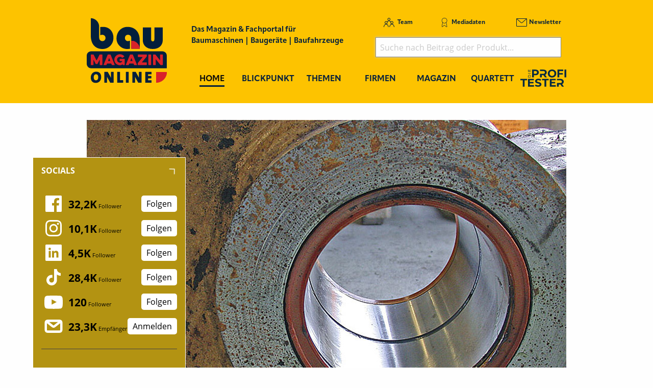

--- FILE ---
content_type: text/html; charset=utf-8
request_url: https://www.baumagazin-online.de/d/praktisch-neuwertig-dank-automatischer-schmierung/
body_size: 16976
content:
<!DOCTYPE html>
<html lang="de-DE">
<head>
    <meta charset="utf-8">

<!-- 
	This website is powered by TYPO3 - inspiring people to share!
	TYPO3 is a free open source Content Management Framework initially created by Kasper Skaarhoj and licensed under GNU/GPL.
	TYPO3 is copyright 1998-2026 of Kasper Skaarhoj. Extensions are copyright of their respective owners.
	Information and contribution at https://typo3.org/
-->

<link rel="icon" href="/_assets/f5bed7a76061c9f1270292ffa4dcd8b8/img/favicons/favicon-32x32.png" type="image/png">
<title>Praktisch neuwertig dank automatischer Schmierung</title>
<meta name="generator" content="TYPO3 CMS">
<meta property="og:title" content="Praktisch neuwertig dank automatischer Schmierung">
<meta property="og:type" content="article">
<meta property="og:url" content="https://www.baumagazin-online.de/d/praktisch-neuwertig-dank-automatischer-schmierung/">
<meta property="og:site_name" content="Baumagazin-online.de - Das Magazin &amp; Fachportal für Baumaschinen, Baugeräte, Baufahrzeuge">
<meta property="og:image" content="https://www.baumagazin-online.de/fileadmin/news-import/groeneveld_12_13_02.jpg">
<meta property="og:image:width" content="800">
<meta property="og:image:height" content="600">
<meta name="twitter:card" content="summary">


<link rel="stylesheet" href="/typo3temp/assets/compressed/merged-88881238da81118338b85326ba6ef173.css?1768367636" media="all">







<meta name="viewport" content="width=device-width, minimum-scale=0.5, maximum-scale=1.0, user-scalable=no" />
<meta name="apple-mobile-web-app-capable" content="yes" />
<script data-cmp-ab="1">
    window.cmp_block_inline = false;
    
</script>
<script type="text/javascript" data-cmp-ab="1" src="https://cdn.consentmanager.net/delivery/autoblocking/c0068c5919e6.js" data-cmp-host="d.delivery.consentmanager.net" data-cmp-cdn="cdn.consentmanager.net" data-cmp-codesrc="1"></script>

<link rel="apple-touch-icon" sizes="180x180" href="/_assets/f5bed7a76061c9f1270292ffa4dcd8b8/img/favicons/apple-touch-icon.png">
<link rel="icon" type="image/png" sizes="32x32" href="/_assets/f5bed7a76061c9f1270292ffa4dcd8b8/img/favicons/favicon-32x32.png">
<link rel="icon" type="image/png" sizes="16x16" href="/_assets/f5bed7a76061c9f1270292ffa4dcd8b8/img/favicons/favicon-16x16.png">
<link rel="manifest" href="/_assets/f5bed7a76061c9f1270292ffa4dcd8b8/img/favicons/site.webmanifest">
<link rel="mask-icon" href="/_assets/f5bed7a76061c9f1270292ffa4dcd8b8/img/favicons/safari-pinned-tab.svg" color="#5bbad5">
<meta name="msapplication-TileColor" content="#da532c">
<meta name="theme-color" content="#ffffff">


    

            <a id="c5589"></a>
            
            
            
                



            
            
            

    <!-- Google Tag Manager -->
<script>(function(w,d,s,l,i){w[l]=w[l]||[];w[l].push({'gtm.start':
new Date().getTime(),event:'gtm.js'});var f=d.getElementsByTagName(s)[0],
j=d.createElement(s),dl=l!='dataLayer'?'&l='+l:'';j.async=true;j.src=
'https://www.googletagmanager.com/gtm.js?id='+i+dl;f.parentNode.insertBefore(j,f);
})(window,document,'script','dataLayer','GTM-5P54VMF');</script>
<!-- End Google Tag Manager -->


            
                



            
            
                



            
            

        


    

            <a id="c5087"></a>
            
            
            
                



            
            
            

    <!-- begin preload of IOM web manager -->
<link rel='preload' href='//data-ef2df4302f.baumagazin-online.de/iomm/latest/manager/base/es6/bundle.js' as='script' id='IOMmBundle'>
<link rel='preload' href='//data-ef2df4302f.baumagazin-online.de/iomm/latest/bootstrap/loader.js' as='script'>
<!-- end preload of IOM web manager -->
<!-- begin loading of IOMm bootstrap code -->
<script type='text/javascript' src="//data-ef2df4302f.baumagazin-online.de/iomm/latest/bootstrap/loader.js" data-cmp-ab="2"></script>
<!-- end loading of IOMm bootstrap code -->


            
                



            
            
                



            
            

        


    

            <a id="c5283"></a>
            
            
            
                



            
            
            

    <script type="text/javascript">
(function(i,s,o,g,r,a,m){i['GoogleAnalyticsObject']=r;i[r]=i[r]||function(){
            (i[r].q=i[r].q||[]).push(arguments)},i[r].l=1*new Date();a=s.createElement(o),
            m=s.getElementsByTagName(o)[0];a.async=1;a.src=g;m.parentNode.insertBefore(a,m)
        })(window,document,'script','//www.google-analytics.com/analytics.js','ga');

ga('create', 'UA-33240891-1', 'auto');
ga('set', 'dimension1', 'ANTISPAM');
ga('set', 'anonymizeIp', true);
ga('send', 'pageview');
</script>


            
                



            
            
                



            
            

        


    

            <a id="c7928"></a>
            
            
            
                



            
            
            

    <script async id="ebx" src="//applets.ebxcdn.com/ebx.js"></script>


            
                



            
            
                



            
            

        


<link rel="canonical" href="https://www.baumagazin-online.de/d/praktisch-neuwertig-dank-automatischer-schmierung/">

</head>
<body>
<!-- Google Tag Manager (noscript) -->
<noscript><iframe src="https://www.googletagmanager.com/ns.html?id=GTM-5P54VMF" height="0" width="0" style="display:none;visibility:hidden"></iframe></noscript>
<!-- End Google Tag Manager (noscript) -->
<div class="off-canvas-wrapper">
    <div class="off-canvas-content" data-off-canvas-content>
        <header class="mobileheader hide-for-large">
    <ul class="simple menu align-center">
        <li><a class="search" href="/suche/">Suche</a></li>
        <li><a class="events" href="/themen/news/messen-und-veranstaltungen/">Messen</a></li>
        <li><a class="newsletter" href="/newsletter-anmeldung-aktuell-informiert/">Newsletter</a></li>
    </ul>
</header>
<header class="page-header page341">
    <div class="fixed-header">
        <div class="grid-container shape">
            <div class="grid-x">
                <div class="cell shrink large-auto">
                    <a class="logo" href="/">
                        <img src="/_assets/f5bed7a76061c9f1270292ffa4dcd8b8/img/baumagazin-online_logo.svg" width="157" height="128" alt="">
                    </a>
                </div>
                <div class="cell auto large-9">
                    <div class="navwrap">
                        <div class="grid-container">
                            <div class="grid-x">
                                <div class="cell large-5">
                                    <div class="slogan">
                                        Das Magazin &amp; Fachportal f&uuml;r <br>
                                        Baumaschinen | Bauger&auml;te | Baufahrzeuge
                                    </div>
                                </div>
                                <div class="cell large-7 show-for-large">
                                    <div class="meta-search">
                                        


    <nav class="meta">
        <ul class="menu">
            
                <li class="menu-item-311 ">
                    

<a href="/team/" title="Team"><span>Team</span></a>


                </li>
            
                <li class="menu-item-312 ">
                    

<a href="/mediadaten/" title="Mediadaten"><span>Mediadaten</span></a>


                </li>
            
                <li class="menu-item-406 ">
                    

<a href="/newsletter-anmeldung-aktuell-informiert/" title="Newsletter"><span>Newsletter</span></a>


                </li>
            
        </ul>
    </nav>



                                        <div class="header-search-suggest align-right">
                                            <div class="grid-container full">
                                                <div class="grid-x">
                                                    <div class="cell">
                                                        <div class="closeform">&times;</div>
                                                        <form method="get" id="tx-solr-search-form-pi-results-top" action="/suche/" data-suggest="/suche?type=7384" data-suggest-header="Top Treffer" accept-charset="utf-8">
                                                            <input type="hidden" name="L" value="0">
                                                            <input type="hidden" name="id" value="375">

                                                            <input type="text" name="tx_solr[q]" value="" class="tx-solr-q js-solr-q tx-solr-suggest tx-solr-suggest-focus form-control" placeholder="Suche nach Beitrag oder Produkt..." autocomplete="off">
                                                        </form>
                                                    </div>
                                                </div>
                                            </div>
                                        </div>
                                    </div>
                                </div>
                            </div>
                        </div>
                        


    <div class="grid-container hide-for-small-only hide-for-medium-only">
        <div class="grid-x">
            <div class="cell large-12">
                <nav class="main">
                    <ul class="menu expanded menu-header">
                        
                            
                            
                            
                                
                            
                            
                            <li class="menu-item menu-item-586 active " data-activate="586">
                                

<a href="/" title="Home"><span>Home</span></a>


                            </li>
                        
                            
                            
                            
                            
                                
                            
                            <li class="menu-item menu-item-415  has-children" data-activate="415">
                                

<a href="/blickpunkt/" title="Blickpunkt"><span>Blickpunkt</span></a>


                            </li>
                        
                            
                            
                            
                            
                                
                            
                            <li class="menu-item menu-item-305  has-children" data-activate="305">
                                

<a href="/themen/" title="Themen"><span>Themen</span></a>


                            </li>
                        
                            
                            
                            
                            
                                
                            
                            <li class="menu-item menu-item-307  has-children" data-activate="307">
                                

<a href="/firmen/hersteller-haendler-vermieter/" title="Firmen"><span>Firmen</span></a>


                            </li>
                        
                            
                            
                            
                            
                                
                            
                            <li class="menu-item menu-item-308  has-children" data-activate="308">
                                

<a href="/magazin/" title="Magazin"><span>Magazin</span></a>


                            </li>
                        
                            
                            
                            
                            
                            <li class="menu-item menu-item-595  " data-activate="595">
                                

<a href="/construction-heroes/" title="Quartett"><span>Quartett</span></a>


                            </li>
                        
                            
                            
                            
                            
                            <li class="menu-item menu-item-641  " data-activate="641">
                                

<a href="https://www.dieprofitester.de/" title="PROFI TESTER"><span>PROFI TESTER</span></a>


                            </li>
                        
                        <li class="contact-icons">
                        </li>
                        <li class="more-icons">
                            <a href="#top" class="search-icon"><span>Suche</span></a>
                        </li>
                    </ul>
                </nav>
            </div>
        </div>
    </div>
    <nav class="megasub">
        
            
        
            
                
    
    
        
        
        
    
    
    
    
    
    
    

    
        <div class="submenu submenu415">
            <div class="grid-container">
                <div class="grid-x grid-margin-x">
                    <div class="cell medium-4">
                        <ul class="vertical menu">
                            
                                
                                

                                
                                    
                                
                                
                                
                                <li class="sub-menu-item sub-menu-item-338 " data-url="/blickpunkt/megamenue-news-blickpunkt/?tx_news_pi1%5BoverwriteDemand%5D%5Bcategories%5D=17&amp;type=194194194&amp;cHash=f4926039f72d46c97ac19b3850f54b3a" data-uid="338">
                                    

<a href="/themen/news/allgemein-aktuelles/" title="Allgemein - Aktuelles"><span>Allgemein - Aktuelles</span></a>


                                    
                                </li>
                            
                                
                                

                                
                                    
                                
                                
                                
                                <li class="sub-menu-item sub-menu-item-449 " data-url="/blickpunkt/megamenue-news-blickpunkt/?tx_news_pi1%5BoverwriteDemand%5D%5Bcategories%5D=12&amp;type=194194194&amp;cHash=020e93eb97847b553f079b164c8e80c7" data-uid="449">
                                    

<a href="/themen/news/namen-und-neuigkeiten/" title="Namen und Neuigkeiten"><span>Namen und Neuigkeiten</span></a>


                                    
                                </li>
                            
                                
                                

                                
                                    
                                
                                
                                
                                <li class="sub-menu-item sub-menu-item-354 " data-url="/blickpunkt/megamenue-news-blickpunkt/?tx_news_pi1%5BoverwriteDemand%5D%5Bcategories%5D=2&amp;type=194194194&amp;cHash=8ad2c9b77f9f2302cd8e55b0883fb113" data-uid="354">
                                    

<a href="/themen/news/top-news/" title="Top-News"><span>Top-News</span></a>


                                    
                                </li>
                            
                                
                                

                                
                                    
                                
                                
                                
                                <li class="sub-menu-item sub-menu-item-414 " data-url="/blickpunkt/megamenue-news-blickpunkt/?tx_news_pi1%5BoverwriteDemand%5D%5Bcategories%5D=15&amp;type=194194194&amp;cHash=102377f0bd0e019e5c37a9361b2b04a7" data-uid="414">
                                    

<a href="/themen/news/blickpunkt/" title="Blickpunkt"><span>Blickpunkt</span></a>


                                    
                                </li>
                            
                                
                                

                                
                                    
                                
                                
                                
                                <li class="sub-menu-item sub-menu-item-340 " data-url="/blickpunkt/megamenue-news-blickpunkt/?tx_news_pi1%5BoverwriteDemand%5D%5Bcategories%5D=16&amp;type=194194194&amp;cHash=741e00e6c459e177a212fcc5a8e5938e" data-uid="340">
                                    

<a href="/themen/news/messen-seminare-termine/" title="Messen, Seminare, Termine"><span>Messen, Seminare, Termine</span></a>


                                    
                                </li>
                            
                        </ul>
                        <div class="grid-container">
                            <div class="grid-x">
                                <div class="cell medium-6">
                                    <div class="overview">
                                        <a href="/blickpunkt/" title="Blickpunkt"><span>zur &Uuml;bersicht</span></a>
                                    </div>
                                </div>
                                <div class="cell medium-6">
                                    <div class="navicon"></div>
                                </div>
                            </div>
                        </div>
                        
                    </div>
                    <div class="cell auto">
                        <div class="newsholder loader" data-url="/blickpunkt/megamenue-news-blickpunkt?type=194194194">
                        </div>
                    </div>
                </div>
            </div>
        </div>
    
    

            
        
            
                
    
    
    
    
        
        
        
    
    
    
    
    

    
        <div class="submenu submenu305">
            <div class="grid-container">
                <div class="grid-x grid-margin-x">
                    <div class="cell medium-7">
                        <ul class="vertical menu">
                            
                                
                                

                                
                                
                                
                                <li class="sub-menu-item sub-menu-item-625 " data-url="" data-uid="625">
                                    

<a href="/big-picture/" title="Big Picture"><span>Big Picture</span></a>


                                    
                                </li>
                            
                                
                                

                                
                                
                                
                                <li class="sub-menu-item sub-menu-item-617 " data-url="" data-uid="617">
                                    

<a href="/start-up-zone/" title="Start-Up-Zone"><span>Start-Up-Zone</span></a>


                                    
                                </li>
                            
                                
                                

                                
                                
                                
                                <li class="sub-menu-item sub-menu-item-631 " data-url="" data-uid="631">
                                    

<a href="/themen/klartext/" title="Klartext"><span>Klartext</span></a>


                                    
                                </li>
                            
                                
                                

                                
                                    
                                
                                
                                
                                <li class="sub-menu-item sub-menu-item-321 " data-url="/blickpunkt/megamenue-news-blickpunkt-1/?tx_news_pi1%5BoverwriteDemand%5D%5Bcategories%5D=9&amp;type=194194194&amp;cHash=4b1e90710e8baab2911f25a80cc1cb1e" data-uid="321">
                                    

<a href="/themen/themen/titelstory/" title="Titelstory"><span>Titelstory</span></a>


                                    
                                </li>
                            
                                
                                

                                
                                    
                                
                                
                                
                                <li class="sub-menu-item sub-menu-item-612 " data-url="/blickpunkt/megamenue-news-blickpunkt-1/?tx_news_pi1%5BoverwriteDemand%5D%5Bcategories%5D=41&amp;type=194194194&amp;cHash=d7f143fd84f3d7130b064545d9466b62" data-uid="612">
                                    

<a href="/themen/testimonial/" title="Testimonial"><span>Testimonial</span></a>


                                    
                                </li>
                            
                                
                                

                                
                                    
                                
                                
                                
                                <li class="sub-menu-item sub-menu-item-461 " data-url="/blickpunkt/megamenue-news-blickpunkt-1/?tx_news_pi1%5BoverwriteDemand%5D%5Bcategories%5D=21&amp;type=194194194&amp;cHash=95d42caef71bdeb7322ba9ebd5a8dcbc" data-uid="461">
                                    

<a href="/themen/themen/erdbewegung/" title="Erdbewegung"><span>Erdbewegung</span></a>


                                    
                                </li>
                            
                                
                                

                                
                                
                                
                                <li class="sub-menu-item sub-menu-item-594 " data-url="" data-uid="594">
                                    

<a href="/themen/jubilaeumsausgabe/" title="Jubil&auml;umsausgabe"><span>Jubil&auml;umsausgabe</span></a>


                                    
                                </li>
                            
                                
                                

                                
                                    
                                
                                
                                
                                <li class="sub-menu-item sub-menu-item-462 " data-url="/blickpunkt/megamenue-news-blickpunkt-1/?tx_news_pi1%5BoverwriteDemand%5D%5Bcategories%5D=22&amp;type=194194194&amp;cHash=21c3c77ce36af0fe3705549a875545aa" data-uid="462">
                                    

<a href="/themen/themen/unternehmensfuehrung/" title="Unternehmensf&uuml;hrung"><span>Unternehmensf&uuml;hrung</span></a>


                                    
                                </li>
                            
                                
                                

                                
                                    
                                
                                
                                
                                <li class="sub-menu-item sub-menu-item-320 " data-url="/blickpunkt/megamenue-news-blickpunkt-1/?tx_news_pi1%5BoverwriteDemand%5D%5Bcategories%5D=8&amp;type=194194194&amp;cHash=5a4f5cbe098d33ba2d9e7b4f9bd8fcdf" data-uid="320">
                                    

<a href="/themen/themen/bau-und-nutzfahrzeuge/" title="Bau- und Nutzfahrzeuge"><span>Bau- und Nutzfahrzeuge</span></a>


                                    
                                </li>
                            
                                
                                

                                
                                    
                                
                                
                                
                                <li class="sub-menu-item sub-menu-item-489 " data-url="/blickpunkt/megamenue-news-blickpunkt-1/?tx_news_pi1%5BoverwriteDemand%5D%5Bcategories%5D=29&amp;type=194194194&amp;cHash=8fd1551e897188570f94f4144e5d9183" data-uid="489">
                                    

<a href="/themen/themen/hub-hebetechnik-/-krane/" title="Hub-Hebetechnik / Krane"><span>Hub-Hebetechnik / Krane</span></a>


                                    
                                </li>
                            
                                
                                

                                
                                    
                                
                                
                                
                                <li class="sub-menu-item sub-menu-item-508 " data-url="/blickpunkt/megamenue-news-blickpunkt-1/?tx_news_pi1%5BoverwriteDemand%5D%5Bcategories%5D=33&amp;type=194194194&amp;cHash=b6fdb7d7ef851305896c3893fd3f12e7" data-uid="508">
                                    

<a href="/themen/themen/raumsysteme/container/" title="Raumsysteme / Container"><span>Raumsysteme / Container</span></a>


                                    
                                </li>
                            
                                
                                

                                
                                    
                                
                                
                                
                                <li class="sub-menu-item sub-menu-item-501 " data-url="/blickpunkt/megamenue-news-blickpunkt-1/?tx_news_pi1%5BoverwriteDemand%5D%5Bcategories%5D=30&amp;type=194194194&amp;cHash=37a0aeac330cf444a27b7022f631fcae" data-uid="501">
                                    

<a href="/themen/themen/spezialtiefbau-/-tunnelbau/" title="Spezialtiefbau / Tunnelbau"><span>Spezialtiefbau / Tunnelbau</span></a>


                                    
                                </li>
                            
                                
                                

                                
                                    
                                
                                
                                
                                <li class="sub-menu-item sub-menu-item-314 " data-url="/blickpunkt/megamenue-news-blickpunkt-1/?tx_news_pi1%5BoverwriteDemand%5D%5Bcategories%5D=19&amp;type=194194194&amp;cHash=2b187dd269fc2f98db479bee94139690" data-uid="314">
                                    

<a href="/themen/themen/verkehrswegebau-/-tiefbau/" title="Verkehrswegebau / Tiefbau"><span>Verkehrswegebau / Tiefbau</span></a>


                                    
                                </li>
                            
                                
                                

                                
                                    
                                
                                
                                
                                <li class="sub-menu-item sub-menu-item-319 " data-url="/blickpunkt/megamenue-news-blickpunkt-1/?tx_news_pi1%5BoverwriteDemand%5D%5Bcategories%5D=6&amp;type=194194194&amp;cHash=57e2f7db2cdc2cc017465a3286fc75e2" data-uid="319">
                                    

<a href="/themen/themen/galabau-/-kommunaltechnik/" title="GaLaBau / Kommunaltechnik"><span>GaLaBau / Kommunaltechnik</span></a>


                                    
                                </li>
                            
                                
                                

                                
                                    
                                
                                
                                
                                <li class="sub-menu-item sub-menu-item-316 " data-url="/blickpunkt/megamenue-news-blickpunkt-1/?tx_news_pi1%5BoverwriteDemand%5D%5Bcategories%5D=4&amp;type=194194194&amp;cHash=04fbd1d143247dc9fea6b33684d3110f" data-uid="316">
                                    

<a href="/themen/themen/hochbau-schalung-/-gerueste-/-beton/" title="Hochbau (Schalung / Ger&uuml;ste / Beton)"><span>Hochbau (Schalung / Ger&uuml;ste / Beton)</span></a>


                                    
                                </li>
                            
                                
                                

                                
                                    
                                
                                
                                
                                <li class="sub-menu-item sub-menu-item-503 " data-url="/blickpunkt/megamenue-news-blickpunkt-1/?tx_news_pi1%5BoverwriteDemand%5D%5Bcategories%5D=32&amp;type=194194194&amp;cHash=2b75c9473bdba3a3ff7a6c80d138f2e5" data-uid="503">
                                    

<a href="/themen/themen/betonbearbeitung-/-sanierung/" title="Betonbearbeitung / Sanierung"><span>Betonbearbeitung / Sanierung</span></a>


                                    
                                </li>
                            
                                
                                

                                
                                    
                                
                                
                                
                                <li class="sub-menu-item sub-menu-item-552 " data-url="/blickpunkt/megamenue-news-blickpunkt-1/?tx_news_pi1%5BoverwriteDemand%5D%5Bcategories%5D=35&amp;type=194194194&amp;cHash=dedc9bd58d06a71a43b25c0c010facc0" data-uid="552">
                                    

<a href="/themen/themen/kanal-rohrleitungs-bau-/-sanierung/" title="Kanal-, Rohrleitungs- bau / Sanierung"><span>Kanal-, Rohrleitungs- bau / Sanierung</span></a>


                                    
                                </li>
                            
                                
                                

                                
                                    
                                
                                
                                
                                <li class="sub-menu-item sub-menu-item-317 " data-url="/blickpunkt/megamenue-news-blickpunkt-1/?tx_news_pi1%5BoverwriteDemand%5D%5Bcategories%5D=5&amp;type=194194194&amp;cHash=015363da9c4192fa43cbf380d98409bc" data-uid="317">
                                    

<a href="/themen/themen/gewinnung-/-aufbereitung-/-brechen-/-sieben/" title="Gewinnung / Aufbereitung / Brechen / Sieben"><span>Gewinnung / Aufbereitung / Brechen / Sieben</span></a>


                                    
                                </li>
                            
                                
                                

                                
                                    
                                
                                
                                
                                <li class="sub-menu-item sub-menu-item-542 " data-url="/blickpunkt/megamenue-news-blickpunkt-1/?tx_news_pi1%5BoverwriteDemand%5D%5Bcategories%5D=34&amp;type=194194194&amp;cHash=d391ac3ca195dd8e27f03ec60e67a58e" data-uid="542">
                                    

<a href="/themen/themen/rueckblick-2021-ausblick-2022/" title="R&Uuml;CKBLICK 2021 &ndash; AUSBLICK 2022"><span>R&Uuml;CKBLICK 2021 &ndash; AUSBLICK 2022</span></a>


                                    
                                </li>
                            
                                
                                

                                
                                    
                                
                                
                                
                                <li class="sub-menu-item sub-menu-item-463 " data-url="/blickpunkt/megamenue-news-blickpunkt-1/?tx_news_pi1%5BoverwriteDemand%5D%5Bcategories%5D=23&amp;type=194194194&amp;cHash=aae25d05a849396603c9fe8bd84bcdcc" data-uid="463">
                                    

<a href="/themen/themen/arbeitssicherheit-/-baustelleneinrichtung/" title="Arbeitssicherheit / Baustelleneinrichtung"><span>Arbeitssicherheit / Baustelleneinrichtung</span></a>


                                    
                                </li>
                            
                                
                                

                                
                                    
                                
                                
                                
                                <li class="sub-menu-item sub-menu-item-390 " data-url="/blickpunkt/megamenue-news-blickpunkt-1/?tx_news_pi1%5BoverwriteDemand%5D%5Bcategories%5D=7&amp;type=194194194&amp;cHash=f14139ca3ccc418893f5879dd463d8ce" data-uid="390">
                                    

<a href="/themen/themen/oem-/-maschinen-fahrzeug-und-antriebstechnik-/-wartung-/-pflege-/-instandhaltung/" title="OEM / Maschinen-, Fahrzeug- und Antriebstechnik / Wartung / Pflege / Instandhaltung"><span>OEM / Maschinen-, Fahrzeug- und Antriebstechnik / Wartung / Pflege / Instandhaltung</span></a>


                                    
                                </li>
                            
                                
                                

                                
                                    
                                
                                
                                
                                <li class="sub-menu-item sub-menu-item-502 " data-url="/blickpunkt/megamenue-news-blickpunkt-1/?tx_news_pi1%5BoverwriteDemand%5D%5Bcategories%5D=31&amp;type=194194194&amp;cHash=b6986d72330815431d8cf86976fa2f34" data-uid="502">
                                    

<a href="/themen/themen/abbruchtechnik-/-rueckbau-/-recycling/" title="Abbruchtechnik / R&uuml;ckbau / Recycling"><span>Abbruchtechnik / R&uuml;ckbau / Recycling</span></a>


                                    
                                </li>
                            
                        </ul>
                        <div class="grid-container">
                            <div class="grid-x">
                                <div class="cell medium-6">
                                    <div class="overview">
                                        <a href="/themen/" title="Themen"><span>zur &Uuml;bersicht</span></a>
                                    </div>
                                </div>
                                <div class="cell medium-6">
                                    <div class="navicon"></div>
                                </div>
                            </div>
                        </div>
                        
                    </div>
                    <div class="cell auto">
                        <div class="newsholder loader" data-url="/blickpunkt/megamenue-news-blickpunkt-1?type=194194194">
                        </div>
                    </div>
                </div>
            </div>
        </div>
    
    

            
        
            
                
    
    
    
    
    
    
        
        
    
    
    

    
    
        <div class="submenu submenu307">
            <div class="grid-container">
                <div class="grid-x grid-margin-x">
                    <div class="cell medium-12">
                        <ul class="menu">
                            
                                
                                
                                
                                <li class="sub-menu-item sub-menu-item-325 ">
                                    

<a href="/firmen/hersteller-haendler-vermieter/" title="Hersteller, H&auml;ndler, Vermieter"><span>Hersteller, H&auml;ndler, Vermieter</span></a>


                                </li>
                            
                                
                                
                                
                                <li class="sub-menu-item sub-menu-item-323 ">
                                    

<a href="/firmen/messen-seminare-kongresse/" title="Messen, Seminare, Kongresse"><span>Messen, Seminare, Kongresse</span></a>


                                </li>
                            
                                
                                
                                
                                <li class="sub-menu-item sub-menu-item-327 ">
                                    

<a href="/firmen/verbaende/" title="Verb&auml;nde"><span>Verb&auml;nde</span></a>


                                </li>
                            
                                
                                
                                
                                <li class="sub-menu-item sub-menu-item-633 ">
                                    

<a href="/firmen/startup/" title="Startup"><span>Startup</span></a>


                                </li>
                            
                        </ul>
                    </div>
                </div>
            </div>
        </div>
    

            
        
            
                
    
    
    
    
    
    
    
    
        
        
    

    
    
        <div class="submenu submenu308">
            <div class="grid-container">
                <div class="grid-x grid-margin-x">
                    <div class="cell medium-12">
                        <ul class="menu">
                            
                                
                                
                                
                                <li class="sub-menu-item sub-menu-item-644 ">
                                    

<a href="/magazin/" title="Jahr 2026"><span>Jahr 2026</span></a>


                                </li>
                            
                                
                                
                                
                                <li class="sub-menu-item sub-menu-item-643 ">
                                    

<a href="/magazin/jahr-2025/" title="Jahr 2025"><span>Jahr 2025</span></a>


                                </li>
                            
                                
                                
                                
                                <li class="sub-menu-item sub-menu-item-635 ">
                                    

<a href="/magazin/jahr-2024/" title="Jahr 2024"><span>Jahr 2024</span></a>


                                </li>
                            
                                
                                
                                
                                <li class="sub-menu-item sub-menu-item-620 ">
                                    

<a href="/magazin/jahr-2023/" title="Jahr 2023"><span>Jahr 2023</span></a>


                                </li>
                            
                                
                                
                                
                                <li class="sub-menu-item sub-menu-item-591 ">
                                    

<a href="/magazin/jahr-2022/" title="Jahr 2022"><span>Jahr 2022</span></a>


                                </li>
                            
                                
                                
                                
                                <li class="sub-menu-item sub-menu-item-545 ">
                                    

<a href="/magazin/jahr-2021/" title="Jahr 2021"><span>Jahr 2021</span></a>


                                </li>
                            
                                
                                
                                
                                <li class="sub-menu-item sub-menu-item-519 ">
                                    

<a href="/magazin/jahr-2020/" title="Jahr 2020"><span>Jahr 2020</span></a>


                                </li>
                            
                                
                                
                                
                                <li class="sub-menu-item sub-menu-item-494 ">
                                    

<a href="/magazin/jahr-2019/" title="Jahr 2019"><span>Jahr 2019</span></a>


                                </li>
                            
                                
                                
                                
                                <li class="sub-menu-item sub-menu-item-488 ">
                                    

<a href="/magazin/jahr-2018/" title="Jahr 2018"><span>Jahr 2018</span></a>


                                </li>
                            
                                
                                
                                
                                <li class="sub-menu-item sub-menu-item-467 ">
                                    

<a href="/magazin/jahr-2017/" title="Jahr 2017"><span>Jahr 2017</span></a>


                                </li>
                            
                                
                                
                                
                                <li class="sub-menu-item sub-menu-item-587 ">
                                    

<a href="/magazin/sonderveroeffentlichungen/" title="Sonderver&ouml;ffentlichungen"><span>Sonderver&ouml;ffentlichungen</span></a>


                                </li>
                            
                                
                                
                                
                                <li class="sub-menu-item sub-menu-item-450 ">
                                    

<a href="/magazin/abo/" title="Abo"><span>Abo</span></a>


                                </li>
                            
                                
                                
                                
                                <li class="sub-menu-item sub-menu-item-452 ">
                                    

<a href="/magazin/mini-abo/" title="Mini-Abo"><span>Mini-Abo</span></a>


                                </li>
                            
                        </ul>
                    </div>
                </div>
            </div>
        </div>
    

            
        
            
        
            
        
    </nav>





                    </div>
                </div>
                <div class="cell shrink hide-for-large">
                    <div class="hamburger" data-toggle="offCanvas">
                        <span>Navigation &ouml;ffnen</span>
                    </div>
                </div>
            </div>
        </div>
    </div>
</header>

        <div class="content page341  ">
            
            <!--TYPO3SEARCH_begin-->
            
    

            <div id="c10483" class="frame frame-default frame-type-html frame-layout-0">
                
                
                    



                
                
                

    <style>@media (max-width: 780px) {
.asm_wrapiframe {
  height: auto !important;
}
}</style>


                
                    



                
                
                    



                
            </div>

        


    

            <div id="c4356" class="frame frame-default frame-type-html frame-layout-0">
                
                
                    



                
                
                

    <div class="asm skyscraper shadow">
<ins class="asm_async_creative" style=" width:160px; text-align:left; text-decoration:none;" data-asm-cdn="cdn.adspirit.de" data-asm-host="kanatmedia.adspirit.de" data-asm-params="pid=442"></ins>
<ins class="asm_async_creative" style=" width:160px; text-align:left; text-decoration:none;" data-asm-cdn="cdn.adspirit.de" data-asm-host="kanatmedia.adspirit.de" data-asm-params="pid=443"></ins>
<ins class="asm_async_creative" style=" width:160px; text-align:left; text-decoration:none;" data-asm-cdn="cdn.adspirit.de" data-asm-host="kanatmedia.adspirit.de" data-asm-params="pid=444"></ins>
<ins class="asm_async_creative" style=" width:160px; text-align:left; text-decoration:none;" data-asm-cdn="cdn.adspirit.de" data-asm-host="kanatmedia.adspirit.de" data-asm-params="pid=445"></ins>
<ins class="asm_async_creative" style=" width:160px; text-align:left; text-decoration:none;" data-asm-cdn="cdn.adspirit.de" data-asm-host="kanatmedia.adspirit.de" data-asm-params="pid=446"></ins>
<ins class="asm_async_creative" style=" width:160px; text-align:left; text-decoration:none;" data-asm-cdn="cdn.adspirit.de" data-asm-host="kanatmedia.adspirit.de" data-asm-params="pid=447"></ins>
<ins class="asm_async_creative" style=" width:160px; text-align:left; text-decoration:none;" data-asm-cdn="cdn.adspirit.de" data-asm-host="kanatmedia.adspirit.de" data-asm-params="pid=448"></ins>
<ins class="asm_async_creative" style=" width:160px; text-align:left; text-decoration:none;" data-asm-cdn="cdn.adspirit.de" data-asm-host="kanatmedia.adspirit.de" data-asm-params="pid=449"></ins>
</div>



                
                    



                
                
                    



                
            </div>

        


    

            <div id="c2938" class="frame frame-default frame-type-news_newsdetail frame-layout-0">
                
                
                    



                
                
                    



                
                

    
    



<div class="news news-single">
	<div class="article" itemscope="itemscope" itemtype="http://schema.org/Article">
		
	
            <div class="grid-container full">
                <div class="grid-x grid-margin-x">
                    <div class="cell">
                        


	<!-- media files -->
	<div class="news-img-wrap">
        <div class="mg p gallery">
            
                
                    
                            <div class="hero-img">
                                <a href="/fileadmin/news-import/groeneveld_12_13_02.jpg" title="" class="lightbox">
                                    <img src="/fileadmin/_processed_/c/1/csm_groeneveld_12_13_02_e811eae4e4.jpg" width="940" height="705" alt="">
                                    <div class="imagecounter">
                                        <span class="text">Bilder</span>
                                        <span class="count">2</span>
                                    </div>
                                </a>
                            </div>
                        
                
                
                
                
    		
                
                    
                            <a href="/fileadmin/news-import/groeneveld_12_13_01.jpg" title="" class="hiddenlink lightbox">
                                1 
                            </a>
                        
                
                
                
                
    		
            
        </div>
	</div>


                        <div class="catandshare grid-container full">
                            <div class="grid-x">
                                <div class="cell small-8 medium-9">
                                    
                                        <div class="categories">
                                            
                                                <span>
                                                
                                                    OEM / Maschinen-, Fahrzeug- und Antriebstechnik / Wartung / Pflege / Instandhaltung
                                                
                                                </span>
                                            
                                        </div>
                                    
                                </div>
                                <div class="cell small-4 medium-3 text-right">
                                    

<div class="news-social detail top">
    <a href="http://www.facebook.com/sharer.php?u=https%3A%2F%2Fwww.baumagazin-online.de%2Fd%2Fpraktisch-neuwertig-dank-automatischer-schmierung%2F" class="fb" target="_blank">
        <span>Auf Facebook teilen</span>
    </a>
    <a href="https://www.linkedin.com/shareArticle?mini=true&url=https%3A%2F%2Fwww.baumagazin-online.de%2Fd%2Fpraktisch-neuwertig-dank-automatischer-schmierung%2F&title=" class="linkedin" target="_blank">
        <span>Auf LinkedIn teilen</span>
    </a>
    <a href="https://twitter.com/intent/tweet?text=%20-%20https%3A%2F%2Fwww.baumagazin-online.de%2Fd%2Fpraktisch-neuwertig-dank-automatischer-schmierung%2F" class="tw" target="_blank">
        <span>Auf Twitter teilen</span>
    </a>
    <a href="javascript:window.print()" class="print">
        <span>drucken</span>
    </a>
</div>
                                </div>
                            </div>
                        </div>
                        
                        <div class="header">
                            <h1 itemprop="headline">
                                
                                Praktisch neuwertig dank automatischer Schmierung
                                <span class="news-list-date">
                                    <time itemprop="datePublished" datetime="2013-12-21">
                                        21. Dezember 2013
                                    </time>
                                </span>
                            </h1>
                        </div>
                        
                        <div class="readingtimeAndImagesource">
                            
                            
                            Lesedauer: <span class="readingtime"></span> min
                            
                        </div>
                        
                        <div class="news-body" itemprop="articleBody">
                            <p>Selbst die beste Maschine ist nichts wert ohne eine gute <a href="/themen/themen/oem-/-maschinen-fahrzeug-und-antriebstechnik-/-wartung-/-pflege-/-instandhaltung/" title="Wartung" class="dpnglossary link">Wartung</a> und schon gar nicht ohne eine gute Schmierung&laquo;, betont Henk v.&#8200;d. Velde, Leiter des St&ouml;rungsdienstes und MTD des OBA Bulk Terminal Amsterdam. &raquo;Manuelle Schmierung ist &uuml;berhaupt keine Option. Wir setzen deshalb schon seit Jahren das automatische Schmierungssystem von Groeneveld ein. Und das mit Erfolg, wie die &Uuml;berholung eines Cat 990 durch den H&auml;ndler Pon Equipment k&uuml;rzlich wieder klar unter Beweis stellte. Nach 12&#8200;500 Betriebsstunden, das entspricht dreieinhalb Jahren intensiver Nutzung im 3-Schichten-Dienst, waren die mechanischen Teile des gro&szlig;en Radladers noch voll innerhalb der Werkstoleranzen. Sie konnten so wieder montiert werden.&laquo;<strong>0-Fett f&uuml;r schwere Eins&auml;tze</strong><br></p>
<p><br></p>
<p>Obwohl Erdbeweger in der Regel mit NLGI&#8200;2-Fett geschmiert werden, wird bei dem speziellen Einsatz bei OBA das hochwertige NLGI&#8200;0-Fett verwendet. Die Schmiereigenschaften eines solchen 0-Fetts seien sicher so gut wie die von 2-Fett, betont Theo Knijf, Manager Technical Support &amp; After Sales von Groeneveld, das 0-Fett durchsp&uuml;le das Lager aber besser. &raquo;Dadurch wird der Fettkragen an der Au&szlig;enseite des Lagers st&auml;ndig von innen aufgefrischt, wodurch der Kohlenstoff nicht in das Lager eindringen kann. Verunreinigungen wie Kohlenstoff sind Gift f&uuml;r die mechanischen Teile.&laquo;<br></p>
<p><br></p>
<p>Um die 19 Schmierpunkte des 77&#8200;t wiegenden Cat-Radladers effektiv zu schmieren, wurde ein automatisches Schmierungssystem von Groeneveld mit einer 50-kg-Fasspumpe &shy;eingebaut, was f&uuml;r eine Woche Betrieb im 3-Schicht-Dienst &shy;ausreicht.</p>
                            
                        </div>
                    </div>
                </div>
            </div>
            
            
            
            


           
            <div class="socialshare-bottom">
                <div class="grid-container">
                    <div class="grid-x grid-margin-x">
                        <div class="cell small-2">
                            <div class="news-single-backlink">
								
										<a href="javascript:window.history.back()">zur &Uuml;bersicht</a>
									
							</div>
                        </div>
                        <div class="cell small-8 text-center">
                            

<div class="news-social detail bottom">
    <a href="http://www.facebook.com/sharer.php?u=https%3A%2F%2Fwww.baumagazin-online.de%2Fd%2Fpraktisch-neuwertig-dank-automatischer-schmierung%2F" class="fb" target="_blank">
        <span>Auf Facebook teilen</span>
    </a>
    <a href="https://www.linkedin.com/shareArticle?mini=true&url=https%3A%2F%2Fwww.baumagazin-online.de%2Fd%2Fpraktisch-neuwertig-dank-automatischer-schmierung%2F&title=" class="linkedin" target="_blank">
        <span>Auf LinkedIn teilen</span>
    </a>
    <a href="https://twitter.com/intent/tweet?text=%20-%20https%3A%2F%2Fwww.baumagazin-online.de%2Fd%2Fpraktisch-neuwertig-dank-automatischer-schmierung%2F" class="tw" target="_blank">
        <span>Auf Twitter teilen</span>
    </a>
    <a href="javascript:window.print()" class="print">
        <span>drucken</span>
    </a>
</div>
                        </div>
                        <div class="cell small-2 text-right">
                            
								
									
										
											<div class="linknext">
												<a class="next" href="/d/neue-mobile-backenbrecher-im-kundeneinsatz/">
													n&auml;chster Artikel
												</a>
											</div>
										
									
								
							
                        </div>
                    </div>
                </div>
            </div>

            
            

		

	</div>
</div>



                
                    



                
                
                    



                
            </div>

        


    

            <div id="c4292" class="frame frame-custom-153 frame-type-html frame-layout-0 frame-space-after-small">
                
                
                    



                
                
                

    <div class="asm widecontentad">
<ins class="asm_async_creative" style="display:inline-block; text-align:left; text-decoration:none; width: 100%" data-asm-cdn="cdn.adspirit.de" data-asm-host="kanatmedia.adspirit.de" data-asm-params="pid=450&amp;responsive=1"></ins></div>


                
                    



                
                
                    



                
            </div>

        


    

            <div id="c8687" class="frame frame-default frame-type-list frame-layout-0">
                
                
                    



                
                
                    

    



                
                

    
        <div id="d3newsclicklink" data-incrlink="/d?tx_d3newsclick_incrementclick%5Baction%5D=incrementclickajax&amp;tx_d3newsclick_incrementclick%5Bcontroller%5D=D3newsclick&amp;tx_d3newsclick_incrementclick%5BnewsUidIncr%5D=975&amp;type=17475&amp;cHash=8b6fab38316b578189950b4be0dc56c5">
    <!-- d3newsclick link -->
</div>

<div class="d3newsclick newsviewcounter">
    [62]
</div>
    


                
                    



                
                
                    



                
            </div>

        


            <!--TYPO3SEARCH_end-->
        </div>

        <footer class="page-footer">
    <div class="slogan-wrap">
        <div class="grid-container">
            <div class="grid-x">
                <div class="cell medium-12">
                    <div class="slogan">Das Fachportal f&uuml;r Baumaschinen | Bauger&auml;te | Baufahrzeuge</div>
                </div>
            </div>
        </div>
    </div>
	<div class="grid-container">
		<div class="grid-x">
			<div class="cell medium-9">
				


    <nav>
        <ul class="footermenu">
            
                
            
                
                    <li class="menu-item-415 ">
                        

<a href="/blickpunkt/" title="Blickpunkt"><span>Blickpunkt</span></a>


                        
                            
    <ul class="submenu">
        
            <li class="menu-item-338 ">
                

<a href="/themen/news/allgemein-aktuelles/" title="Allgemein - Aktuelles"><span>Allgemein - Aktuelles</span></a>


                
            </li>
        
            <li class="menu-item-449 ">
                

<a href="/themen/news/namen-und-neuigkeiten/" title="Namen und Neuigkeiten"><span>Namen und Neuigkeiten</span></a>


                
            </li>
        
            <li class="menu-item-354 ">
                

<a href="/themen/news/top-news/" title="Top-News"><span>Top-News</span></a>


                
            </li>
        
            <li class="menu-item-414 ">
                

<a href="/themen/news/blickpunkt/" title="Blickpunkt"><span>Blickpunkt</span></a>


                
            </li>
        
            <li class="menu-item-340 ">
                

<a href="/themen/news/messen-seminare-termine/" title="Messen, Seminare, Termine"><span>Messen, Seminare, Termine</span></a>


                
            </li>
        
    </ul>

                        
                    </li>
                
            
                
                    <li class="menu-item-305 ">
                        

<a href="/themen/" title="Themen"><span>Themen</span></a>


                        
                            
    <ul class="submenu">
        
            <li class="menu-item-625 ">
                

<a href="/big-picture/" title="Big Picture"><span>Big Picture</span></a>


                
            </li>
        
            <li class="menu-item-617 ">
                

<a href="/start-up-zone/" title="Start-Up-Zone"><span>Start-Up-Zone</span></a>


                
            </li>
        
            <li class="menu-item-631 ">
                

<a href="/themen/klartext/" title="Klartext"><span>Klartext</span></a>


                
            </li>
        
            <li class="menu-item-321 ">
                

<a href="/themen/themen/titelstory/" title="Titelstory"><span>Titelstory</span></a>


                
            </li>
        
            <li class="menu-item-612 ">
                

<a href="/themen/testimonial/" title="Testimonial"><span>Testimonial</span></a>


                
            </li>
        
            <li class="menu-item-461 ">
                

<a href="/themen/themen/erdbewegung/" title="Erdbewegung"><span>Erdbewegung</span></a>


                
            </li>
        
            <li class="menu-item-594 ">
                

<a href="/themen/jubilaeumsausgabe/" title="Jubil&auml;umsausgabe"><span>Jubil&auml;umsausgabe</span></a>


                
            </li>
        
            <li class="menu-item-462 ">
                

<a href="/themen/themen/unternehmensfuehrung/" title="Unternehmensf&uuml;hrung"><span>Unternehmensf&uuml;hrung</span></a>


                
            </li>
        
            <li class="menu-item-320 ">
                

<a href="/themen/themen/bau-und-nutzfahrzeuge/" title="Bau- und Nutzfahrzeuge"><span>Bau- und Nutzfahrzeuge</span></a>


                
            </li>
        
            <li class="menu-item-489 ">
                

<a href="/themen/themen/hub-hebetechnik-/-krane/" title="Hub-Hebetechnik / Krane"><span>Hub-Hebetechnik / Krane</span></a>


                
            </li>
        
            <li class="menu-item-508 ">
                

<a href="/themen/themen/raumsysteme/container/" title="Raumsysteme / Container"><span>Raumsysteme / Container</span></a>


                
            </li>
        
            <li class="menu-item-501 ">
                

<a href="/themen/themen/spezialtiefbau-/-tunnelbau/" title="Spezialtiefbau / Tunnelbau"><span>Spezialtiefbau / Tunnelbau</span></a>


                
            </li>
        
            <li class="menu-item-314 ">
                

<a href="/themen/themen/verkehrswegebau-/-tiefbau/" title="Verkehrswegebau / Tiefbau"><span>Verkehrswegebau / Tiefbau</span></a>


                
            </li>
        
            <li class="menu-item-319 ">
                

<a href="/themen/themen/galabau-/-kommunaltechnik/" title="GaLaBau / Kommunaltechnik"><span>GaLaBau / Kommunaltechnik</span></a>


                
            </li>
        
            <li class="menu-item-316 ">
                

<a href="/themen/themen/hochbau-schalung-/-gerueste-/-beton/" title="Hochbau (Schalung / Ger&uuml;ste / Beton)"><span>Hochbau (Schalung / Ger&uuml;ste / Beton)</span></a>


                
            </li>
        
            <li class="menu-item-503 ">
                

<a href="/themen/themen/betonbearbeitung-/-sanierung/" title="Betonbearbeitung / Sanierung"><span>Betonbearbeitung / Sanierung</span></a>


                
            </li>
        
            <li class="menu-item-552 ">
                

<a href="/themen/themen/kanal-rohrleitungs-bau-/-sanierung/" title="Kanal-, Rohrleitungs- bau / Sanierung"><span>Kanal-, Rohrleitungs- bau / Sanierung</span></a>


                
            </li>
        
            <li class="menu-item-317 ">
                

<a href="/themen/themen/gewinnung-/-aufbereitung-/-brechen-/-sieben/" title="Gewinnung / Aufbereitung / Brechen / Sieben"><span>Gewinnung / Aufbereitung / Brechen / Sieben</span></a>


                
            </li>
        
            <li class="menu-item-542 ">
                

<a href="/themen/themen/rueckblick-2021-ausblick-2022/" title="R&Uuml;CKBLICK 2021 &ndash; AUSBLICK 2022"><span>R&Uuml;CKBLICK 2021 &ndash; AUSBLICK 2022</span></a>


                
            </li>
        
            <li class="menu-item-463 ">
                

<a href="/themen/themen/arbeitssicherheit-/-baustelleneinrichtung/" title="Arbeitssicherheit / Baustelleneinrichtung"><span>Arbeitssicherheit / Baustelleneinrichtung</span></a>


                
            </li>
        
            <li class="menu-item-390 ">
                

<a href="/themen/themen/oem-/-maschinen-fahrzeug-und-antriebstechnik-/-wartung-/-pflege-/-instandhaltung/" title="OEM / Maschinen-, Fahrzeug- und Antriebstechnik / Wartung / Pflege / Instandhaltung"><span>OEM / Maschinen-, Fahrzeug- und Antriebstechnik / Wartung / Pflege / Instandhaltung</span></a>


                
            </li>
        
            <li class="menu-item-502 ">
                

<a href="/themen/themen/abbruchtechnik-/-rueckbau-/-recycling/" title="Abbruchtechnik / R&uuml;ckbau / Recycling"><span>Abbruchtechnik / R&uuml;ckbau / Recycling</span></a>


                
            </li>
        
    </ul>

                        
                    </li>
                
            
                
                    <li class="menu-item-307 ">
                        

<a href="/firmen/hersteller-haendler-vermieter/" title="Firmen"><span>Firmen</span></a>


                        
                            
    <ul class="submenu">
        
            <li class="menu-item-325 ">
                

<a href="/firmen/hersteller-haendler-vermieter/" title="Hersteller, H&auml;ndler, Vermieter"><span>Hersteller, H&auml;ndler, Vermieter</span></a>


                
            </li>
        
            <li class="menu-item-323 ">
                

<a href="/firmen/messen-seminare-kongresse/" title="Messen, Seminare, Kongresse"><span>Messen, Seminare, Kongresse</span></a>


                
            </li>
        
            <li class="menu-item-327 ">
                

<a href="/firmen/verbaende/" title="Verb&auml;nde"><span>Verb&auml;nde</span></a>


                
            </li>
        
            <li class="menu-item-633 ">
                

<a href="/firmen/startup/" title="Startup"><span>Startup</span></a>


                
            </li>
        
    </ul>

                        
                    </li>
                
            
                
                    <li class="menu-item-308 ">
                        

<a href="/magazin/" title="Magazin"><span>Magazin</span></a>


                        
                            
    <ul class="submenu">
        
            <li class="menu-item-644 ">
                

<a href="/magazin/" title="Jahr 2026"><span>Jahr 2026</span></a>


                
            </li>
        
            <li class="menu-item-643 ">
                

<a href="/magazin/jahr-2025/" title="Jahr 2025"><span>Jahr 2025</span></a>


                
            </li>
        
            <li class="menu-item-635 ">
                

<a href="/magazin/jahr-2024/" title="Jahr 2024"><span>Jahr 2024</span></a>


                
            </li>
        
            <li class="menu-item-620 ">
                

<a href="/magazin/jahr-2023/" title="Jahr 2023"><span>Jahr 2023</span></a>


                
            </li>
        
            <li class="menu-item-591 ">
                

<a href="/magazin/jahr-2022/" title="Jahr 2022"><span>Jahr 2022</span></a>


                
            </li>
        
            <li class="menu-item-545 ">
                

<a href="/magazin/jahr-2021/" title="Jahr 2021"><span>Jahr 2021</span></a>


                
            </li>
        
            <li class="menu-item-519 ">
                

<a href="/magazin/jahr-2020/" title="Jahr 2020"><span>Jahr 2020</span></a>


                
            </li>
        
            <li class="menu-item-494 ">
                

<a href="/magazin/jahr-2019/" title="Jahr 2019"><span>Jahr 2019</span></a>


                
            </li>
        
            <li class="menu-item-488 ">
                

<a href="/magazin/jahr-2018/" title="Jahr 2018"><span>Jahr 2018</span></a>


                
            </li>
        
            <li class="menu-item-467 ">
                

<a href="/magazin/jahr-2017/" title="Jahr 2017"><span>Jahr 2017</span></a>


                
            </li>
        
            <li class="menu-item-587 ">
                

<a href="/magazin/sonderveroeffentlichungen/" title="Sonderver&ouml;ffentlichungen"><span>Sonderver&ouml;ffentlichungen</span></a>


                
            </li>
        
            <li class="menu-item-450 ">
                

<a href="/magazin/abo/" title="Abo"><span>Abo</span></a>


                
            </li>
        
            <li class="menu-item-452 ">
                

<a href="/magazin/mini-abo/" title="Mini-Abo"><span>Mini-Abo</span></a>


                
            </li>
        
    </ul>

                        
                    </li>
                
            
                
                    <li class="menu-item-595 ">
                        

<a href="/construction-heroes/" title="Quartett"><span>Quartett</span></a>


                        
                    </li>
                
            
                
                    <li class="menu-item-641 ">
                        

<a href="https://www.dieprofitester.de/" title="PROFI TESTER"><span>PROFI TESTER</span></a>


                        
                    </li>
                
            
        </ul>
    </nav>





			</div>
			<div class="cell medium-3">
                <div class="magazine-cover">
                    
    

            <div id="c5238" class="frame frame-default frame-type-image frame-layout-0">
                
                
                    



                
                
                    

    
        <header>
            



            

    
            <h4 class="">
                Online-Magazin
            </h4>
        




            



        </header>
    



                
                

    <div class="ce-image ce-center ce-above">
        

    <div class="ce-gallery" data-ce-columns="1" data-ce-images="1">
        
            <div class="ce-outer">
                <div class="ce-inner">
        
        
            <div class="ce-row">
                
                    
                        <div class="ce-column">
                            

        
<figure class="image">
    
            <a href="https://www.yumpu.com/de/document/view/70888071/baumagazin-dezember-2025-januar-2026" target="_blank" rel="noreferrer">
                
<img class="image-embed-item" src="/fileadmin/_processed_/5/a/csm_bM_Heft_12_25_8cfd4c1ded.jpg" width="394" height="557" loading="lazy" alt="">


            </a>
        
    
</figure>


    


                        </div>
                    
                
            </div>
        
        
                </div>
            </div>
        
    </div>



    </div>


                
                    



                
                
                    



                
            </div>

        


                </div>
			</div>
		</div>
	</div>
	<div class="grid-container">
		<div class="grid-x">
			<div class="cell large-9 show-for-large">
				


    <nav>
        <ul class="footerend menu">
            
                <li class="menu-item-421 ">
                    

<a href="/datenschutz/" title="Datenschutz"><span>Datenschutz</span></a>


                </li>
            
                <li class="menu-item-336 ">
                    

<a href="/impressum/" title="Impressum"><span>Impressum</span></a>


                </li>
            
            <li>
                <a>&copy; 2017 - 2026 baumagazin-online.de</a>
            </li>
        </ul>
    </nav>



			</div>
			<div class="cell large-3">
                <div class="ivw">
                    <span>IVW - Wissen was z&auml;hlt</span>
                </div>
			</div>
		</div>
	</div>
    <nav class="fixed socialbar hide-for-large">
        <a class="cal" href="/themen/news/messen-und-veranstaltungen/">
            <span>Veranstaltungen &amp; Messen</span>
        </a>
        <a href="https://www.facebook.com/baumagazin/" target="_blank" class="fb">
            <span>Facebook</span>
        </a>
        <a href="https://www.youtube.com/user/SBMVerlag" target="_blank" class="yt">
            <span>Youtube</span>
        </a>
        <a href="https://www.instagram.com/baumagazinonline/" target="_blank" class="insta">
            <span>Instgram</span>
        </a>
        <a href="https://www.linkedin.com/showcase/baumagazin" target="_blank" class="li">
            <span>LinkedIn</span>
        </a>
        <a href="https://www.tiktok.com/@baumagazinonline" target="_blank" class="tt">
            <span>TikTok</span>
        </a>
    </nav>
    <div class="grid-container hide-for-large">
		<div class="grid-x">
			<div class="cell">
				


    <nav class="meta">
        <ul class="menu">
            
                <li class="menu-item-311 ">
                    

<a href="/team/" title="Team"><span>Team</span></a>


                </li>
            
                <li class="menu-item-312 ">
                    

<a href="/mediadaten/" title="Mediadaten"><span>Mediadaten</span></a>


                </li>
            
                <li class="menu-item-406 ">
                    

<a href="/newsletter-anmeldung-aktuell-informiert/" title="Newsletter"><span>Newsletter</span></a>


                </li>
            
        </ul>
    </nav>



			</div>
			<div class="cell">
				


    <nav>
        <ul class="footerend menu">
            
                <li class="menu-item-421 ">
                    

<a href="/datenschutz/" title="Datenschutz"><span>Datenschutz</span></a>


                </li>
            
                <li class="menu-item-336 ">
                    

<a href="/impressum/" title="Impressum"><span>Impressum</span></a>


                </li>
            
            <li>
                <a>&copy; 2017 - 2026 baumagazin-online.de</a>
            </li>
        </ul>
    </nav>



			</div>
		</div>
	</div>
</footer>
    </div>

    <div class="off-canvas position-left" id="offCanvas" data-off-canvas>
        


    <nav class="main-offcanvas">
        <ul class="vertical menu">
            
                


		<li class="menu-item menu-item-type-post_type menu-item-object-page menu-item-home current-menu-item page_item current_page_item">
			

<a href="/" title="Home"><span>Home</span></a>


	


                
                </li>
            
                


		<li class="menu-item menu-item-415">
			

<a href="/blickpunkt/" title="Blickpunkt"><span>Blickpunkt</span></a>


	


                
                    
    <ul class="vertical menu submenu">
        
            


		<li class="menu-item menu-item-338">
			

<a href="/themen/news/allgemein-aktuelles/" title="Allgemein - Aktuelles"><span>Allgemein - Aktuelles</span></a>


	


            
            </li>
        
            


		<li class="menu-item menu-item-449">
			

<a href="/themen/news/namen-und-neuigkeiten/" title="Namen und Neuigkeiten"><span>Namen und Neuigkeiten</span></a>


	


            
            </li>
        
            


		<li class="menu-item menu-item-354">
			

<a href="/themen/news/top-news/" title="Top-News"><span>Top-News</span></a>


	


            
            </li>
        
            


		<li class="menu-item menu-item-414">
			

<a href="/themen/news/blickpunkt/" title="Blickpunkt"><span>Blickpunkt</span></a>


	


            
            </li>
        
            


		<li class="menu-item menu-item-340">
			

<a href="/themen/news/messen-seminare-termine/" title="Messen, Seminare, Termine"><span>Messen, Seminare, Termine</span></a>


	


            
            </li>
        
    </ul>

                
                </li>
            
                


		<li class="menu-item menu-item-305">
			

<a href="/themen/" title="Themen"><span>Themen</span></a>


	


                
                    
    <ul class="vertical menu submenu">
        
            


		<li class="menu-item menu-item-625">
			

<a href="/big-picture/" title="Big Picture"><span>Big Picture</span></a>


	


            
            </li>
        
            


		<li class="menu-item menu-item-617">
			

<a href="/start-up-zone/" title="Start-Up-Zone"><span>Start-Up-Zone</span></a>


	


            
            </li>
        
            


		<li class="menu-item menu-item-631">
			

<a href="/themen/klartext/" title="Klartext"><span>Klartext</span></a>


	


            
            </li>
        
            


		<li class="menu-item menu-item-321">
			

<a href="/themen/themen/titelstory/" title="Titelstory"><span>Titelstory</span></a>


	


            
            </li>
        
            


		<li class="menu-item menu-item-612">
			

<a href="/themen/testimonial/" title="Testimonial"><span>Testimonial</span></a>


	


            
            </li>
        
            


		<li class="menu-item menu-item-461">
			

<a href="/themen/themen/erdbewegung/" title="Erdbewegung"><span>Erdbewegung</span></a>


	


            
            </li>
        
            


		<li class="menu-item menu-item-594">
			

<a href="/themen/jubilaeumsausgabe/" title="Jubil&auml;umsausgabe"><span>Jubil&auml;umsausgabe</span></a>


	


            
            </li>
        
            


		<li class="menu-item menu-item-462">
			

<a href="/themen/themen/unternehmensfuehrung/" title="Unternehmensf&uuml;hrung"><span>Unternehmensf&uuml;hrung</span></a>


	


            
            </li>
        
            


		<li class="menu-item menu-item-320">
			

<a href="/themen/themen/bau-und-nutzfahrzeuge/" title="Bau- und Nutzfahrzeuge"><span>Bau- und Nutzfahrzeuge</span></a>


	


            
            </li>
        
            


		<li class="menu-item menu-item-489">
			

<a href="/themen/themen/hub-hebetechnik-/-krane/" title="Hub-Hebetechnik / Krane"><span>Hub-Hebetechnik / Krane</span></a>


	


            
            </li>
        
            


		<li class="menu-item menu-item-508">
			

<a href="/themen/themen/raumsysteme/container/" title="Raumsysteme / Container"><span>Raumsysteme / Container</span></a>


	


            
            </li>
        
            


		<li class="menu-item menu-item-501">
			

<a href="/themen/themen/spezialtiefbau-/-tunnelbau/" title="Spezialtiefbau / Tunnelbau"><span>Spezialtiefbau / Tunnelbau</span></a>


	


            
            </li>
        
            


		<li class="menu-item menu-item-314">
			

<a href="/themen/themen/verkehrswegebau-/-tiefbau/" title="Verkehrswegebau / Tiefbau"><span>Verkehrswegebau / Tiefbau</span></a>


	


            
            </li>
        
            


		<li class="menu-item menu-item-319">
			

<a href="/themen/themen/galabau-/-kommunaltechnik/" title="GaLaBau / Kommunaltechnik"><span>GaLaBau / Kommunaltechnik</span></a>


	


            
            </li>
        
            


		<li class="menu-item menu-item-316">
			

<a href="/themen/themen/hochbau-schalung-/-gerueste-/-beton/" title="Hochbau (Schalung / Ger&uuml;ste / Beton)"><span>Hochbau (Schalung / Ger&uuml;ste / Beton)</span></a>


	


            
            </li>
        
            


		<li class="menu-item menu-item-503">
			

<a href="/themen/themen/betonbearbeitung-/-sanierung/" title="Betonbearbeitung / Sanierung"><span>Betonbearbeitung / Sanierung</span></a>


	


            
            </li>
        
            


		<li class="menu-item menu-item-552">
			

<a href="/themen/themen/kanal-rohrleitungs-bau-/-sanierung/" title="Kanal-, Rohrleitungs- bau / Sanierung"><span>Kanal-, Rohrleitungs- bau / Sanierung</span></a>


	


            
            </li>
        
            


		<li class="menu-item menu-item-317">
			

<a href="/themen/themen/gewinnung-/-aufbereitung-/-brechen-/-sieben/" title="Gewinnung / Aufbereitung / Brechen / Sieben"><span>Gewinnung / Aufbereitung / Brechen / Sieben</span></a>


	


            
            </li>
        
            


		<li class="menu-item menu-item-542">
			

<a href="/themen/themen/rueckblick-2021-ausblick-2022/" title="R&Uuml;CKBLICK 2021 &ndash; AUSBLICK 2022"><span>R&Uuml;CKBLICK 2021 &ndash; AUSBLICK 2022</span></a>


	


            
            </li>
        
            


		<li class="menu-item menu-item-463">
			

<a href="/themen/themen/arbeitssicherheit-/-baustelleneinrichtung/" title="Arbeitssicherheit / Baustelleneinrichtung"><span>Arbeitssicherheit / Baustelleneinrichtung</span></a>


	


            
            </li>
        
            


		<li class="menu-item menu-item-390">
			

<a href="/themen/themen/oem-/-maschinen-fahrzeug-und-antriebstechnik-/-wartung-/-pflege-/-instandhaltung/" title="OEM / Maschinen-, Fahrzeug- und Antriebstechnik / Wartung / Pflege / Instandhaltung"><span>OEM / Maschinen-, Fahrzeug- und Antriebstechnik / Wartung / Pflege / Instandhaltung</span></a>


	


            
            </li>
        
            


		<li class="menu-item menu-item-502">
			

<a href="/themen/themen/abbruchtechnik-/-rueckbau-/-recycling/" title="Abbruchtechnik / R&uuml;ckbau / Recycling"><span>Abbruchtechnik / R&uuml;ckbau / Recycling</span></a>


	


            
            </li>
        
    </ul>

                
                </li>
            
                


		<li class="menu-item menu-item-307">
			

<a href="/firmen/hersteller-haendler-vermieter/" title="Firmen"><span>Firmen</span></a>


	


                
                    
    <ul class="vertical menu submenu">
        
            


		<li class="menu-item menu-item-325">
			

<a href="/firmen/hersteller-haendler-vermieter/" title="Hersteller, H&auml;ndler, Vermieter"><span>Hersteller, H&auml;ndler, Vermieter</span></a>


	


            
            </li>
        
            


		<li class="menu-item menu-item-323">
			

<a href="/firmen/messen-seminare-kongresse/" title="Messen, Seminare, Kongresse"><span>Messen, Seminare, Kongresse</span></a>


	


            
            </li>
        
            


		<li class="menu-item menu-item-327">
			

<a href="/firmen/verbaende/" title="Verb&auml;nde"><span>Verb&auml;nde</span></a>


	


            
            </li>
        
            


		<li class="menu-item menu-item-633">
			

<a href="/firmen/startup/" title="Startup"><span>Startup</span></a>


	


            
            </li>
        
    </ul>

                
                </li>
            
                


		<li class="menu-item menu-item-308">
			

<a href="/magazin/" title="Magazin"><span>Magazin</span></a>


	


                
                    
    <ul class="vertical menu submenu">
        
            


		<li class="menu-item menu-item-644">
			

<a href="/magazin/" title="Jahr 2026"><span>Jahr 2026</span></a>


	


            
            </li>
        
            


		<li class="menu-item menu-item-643">
			

<a href="/magazin/jahr-2025/" title="Jahr 2025"><span>Jahr 2025</span></a>


	


            
            </li>
        
            


		<li class="menu-item menu-item-635">
			

<a href="/magazin/jahr-2024/" title="Jahr 2024"><span>Jahr 2024</span></a>


	


            
            </li>
        
            


		<li class="menu-item menu-item-620">
			

<a href="/magazin/jahr-2023/" title="Jahr 2023"><span>Jahr 2023</span></a>


	


            
            </li>
        
            


		<li class="menu-item menu-item-591">
			

<a href="/magazin/jahr-2022/" title="Jahr 2022"><span>Jahr 2022</span></a>


	


            
            </li>
        
            


		<li class="menu-item menu-item-545">
			

<a href="/magazin/jahr-2021/" title="Jahr 2021"><span>Jahr 2021</span></a>


	


            
            </li>
        
            


		<li class="menu-item menu-item-519">
			

<a href="/magazin/jahr-2020/" title="Jahr 2020"><span>Jahr 2020</span></a>


	


            
            </li>
        
            


		<li class="menu-item menu-item-494">
			

<a href="/magazin/jahr-2019/" title="Jahr 2019"><span>Jahr 2019</span></a>


	


            
            </li>
        
            


		<li class="menu-item menu-item-488">
			

<a href="/magazin/jahr-2018/" title="Jahr 2018"><span>Jahr 2018</span></a>


	


            
            </li>
        
            


		<li class="menu-item menu-item-467">
			

<a href="/magazin/jahr-2017/" title="Jahr 2017"><span>Jahr 2017</span></a>


	


            
            </li>
        
            


		<li class="menu-item menu-item-587">
			

<a href="/magazin/sonderveroeffentlichungen/" title="Sonderver&ouml;ffentlichungen"><span>Sonderver&ouml;ffentlichungen</span></a>


	


            
            </li>
        
            


		<li class="menu-item menu-item-450">
			

<a href="/magazin/abo/" title="Abo"><span>Abo</span></a>


	


            
            </li>
        
            


		<li class="menu-item menu-item-452">
			

<a href="/magazin/mini-abo/" title="Mini-Abo"><span>Mini-Abo</span></a>


	


            
            </li>
        
    </ul>

                
                </li>
            
                


		<li class="menu-item menu-item-595">
			

<a href="/construction-heroes/" title="Quartett"><span>Quartett</span></a>


	


                
                </li>
            
                


		<li class="menu-item menu-item-641">
			

<a href="https://www.dieprofitester.de/" title="PROFI TESTER"><span>PROFI TESTER</span></a>


	


                
                </li>
            
        </ul>
    </nav>





    </div>
</div>
<script src="/typo3temp/assets/compressed/merged-acd17826400dae4232182d0610cef55c.js?1761648909"></script>

<script src="/typo3temp/assets/compressed/merged-8ede0f852692ce2c978b9861a9e83f7e.js?1768367636"></script>
<script src="//cdn.adspirit.de/adasync.min.js" async="async"></script>



    

            <a id="c5055"></a>
            
            
            
                



            
            
            

    <script type="text/plain" class="cmplazyload" data-cmp-vendor="461">
  (function(window, document, dataLayerName, id) {
  window[dataLayerName]=window[dataLayerName]||[],window[dataLayerName].push({start:(new Date).getTime(),event:"stg.start"});var scripts=document.getElementsByTagName('script')[0],tags=document.createElement('script');
  function stgCreateCookie(a,b,c){var d="";if(c){var e=new Date;e.setTime(e.getTime()+24*c*60*60*1e3),d="; expires="+e.toUTCString()}document.cookie=a+"="+b+d+"; path=/"}
  var isStgDebug=(window.location.href.match("stg_debug")||document.cookie.match("stg_debug"))&&!window.location.href.match("stg_disable_debug");stgCreateCookie("stg_debug",isStgDebug?1:"",isStgDebug?14:-1);
  var qP=[];dataLayerName!=="dataLayer"&&qP.push("data_layer_name="+dataLayerName),isStgDebug&&qP.push("stg_debug");var qPString=qP.length>0?("?"+qP.join("&")):"";
  tags.async=!0,tags.src="//tag.aumago.com/"+id+".js"+qPString,scripts.parentNode.insertBefore(tags,scripts);
  !function(a,n,i){a[n]=a[n]||{};for(var c=0;c<i.length;c++)!function(i){a[n][i]=a[n][i]||{},a[n][i].api=a[n][i].api||function(){var a=[].slice.call(arguments,0);"string"==typeof a[0]&&window[dataLayerName].push({event:n+"."+i+":"+a[0],parameters:[].slice.call(arguments,1)})}}(i[c])}(window,"ppms",["tm","cm"]);
  })(window, document, 'dataLayer', '3dc164a1-b122-454b-9ea7-37833b46ab7c');
  </script>
  <noscript><iframe src="//tag.aumago.com/3dc164a1-b122-454b-9ea7-37833b46ab7c/noscript.html" height="0" width="0" style="display:none;visibility:hidden"></iframe></noscript>


            
                



            
            
                



            
            

        


    

            <a id="c5056"></a>
            
            
            
                



            
            
            

    <script type="text/javascript" src="https://secure.curl7bike.com/js/214906.js"></script>
<noscript><img src="https://secure.curl7bike.com/214906.png" alt="" style="display:none;" /></noscript>


            
                



            
            
                



            
            

        


    

            <a id="c5574"></a>
            
            
            
                



            
            
            

    <!-- Matomo Tag Manager -->
<script>
var _mtm = window._mtm = window._mtm || [];
_mtm.push({'mtm.startTime': (new Date().getTime()), 'event': 'mtm.Start'});
var d=document, g=d.createElement('script'), s=d.getElementsByTagName('script')[0];
g.async=true; g.src='https://mt.baumagazin-online.de/js/container_3JmwyyFk.js'; s.parentNode.insertBefore(g,s);
</script>
<!-- End Matomo Tag Manager -->


            
                



            
            
                



            
            

        


    

            <div id="c9915" class="frame frame-default frame-type-html frame-layout-0">
                
                
                    



                
                
                

    <img src="https://tracker.metricool.com/c3po.jpg?hash=2fe103ed87f5524352a8cee29bc818c4"/>


                
                    



                
                
                    



                
            </div>

        

    <script type='text/javascript' data-cmp-ab='2'>
    if(typeof(IOMm) != 'undefined') {
        IOMm('configure', { st: 'baumagon', dn: 'data-ef2df4302f.baumagazin-online.de', mh:5 });
        IOMm('pageview', {cp: 'themen_verm_multithema', co: 'kommentar'});
    }
    </script>
    <div class="slideup show-for-large">
        <div class="slideup-header">
            Socials
            <div class="close">
                <svg class="svg-rotate" fill="#ffffff" height="15px" width="15px" version="1.1" id="Layer_1" xmlns="http://www.w3.org/2000/svg" xmlns:xlink="http://www.w3.org/1999/xlink" viewBox="0 0 330 330" xml:space="preserve">
                    <path id="XMLID_224_" d="M325.606,229.393l-150.004-150C172.79,76.58,168.974,75,164.996,75c-3.979,0-7.794,1.581-10.607,4.394
                            l-149.996,150c-5.858,5.858-5.858,15.355,0,21.213c5.857,5.857,15.355,5.858,21.213,0l139.39-139.393l139.397,139.393
                            C307.322,253.536,311.161,255,315,255c3.839,0,7.678-1.464,10.607-4.394C331.464,244.748,331.464,235.251,325.606,229.393z"></path>
                </svg>
            </div>
        </div>
        <div class="slideup-content">
            
    

            <div id="c9027" class="frame frame-default frame-type-html frame-layout-0 frame-space-after-extra-small">
                
                
                    



                
                
                

        <div>
          <!-- Facebook -->
                <div class="social-counter">
                    <div class="icon">
                      <svg width="48px" height="48px" viewBox="0 0 48 48" version="1.1" xmlns="http://www.w3.org/2000/svg" xmlns:xlink="http://www.w3.org/1999/xlink">
                        <title>Facebook</title>
                        <g id="Icon/Social/facebook-black" stroke="none" stroke-width="1" fill="none" fill-rule="evenodd">
                            <path d="M30.0793333,40 L30.0793333,27.608 L34.239,27.608 L34.8616667,22.7783333 L30.0793333,22.7783333 L30.0793333,19.695 C30.0793333,18.2966667 30.4676667,17.344 32.4726667,17.344 L35.0303333,17.3426667 L35.0303333,13.0233333 									C34.5876667,12.9646667 33.0696667,12.833 31.3036667,12.833 C27.6163333,12.833 25.0923333,15.0836667 25.0923333,19.2166667 L25.0923333,22.7783333 L20.922,22.7783333 L20.922,27.608 L25.0923333,27.608 L25.0923333,40 L30.0793333,40 Z 								  M9.766,40 C8.79033333,40 8,39.209 8,38.234 L8,9.766 C8,8.79033333 8.79033333,8 9.766,8 L38.2336667,8 C39.209,8 40,8.79033333 40,9.766 L40,38.234 C40,39.209 39.209,40 38.2336667,40 L9.766,40 Z" id="Shape" fill="#ffffff"></path>
                        </g>
                    </svg>
                  </div>
                    <div class="text">
                      <p>32,2K<span> Follower</span></p>
                  </div>
                    <a href="https://www.facebook.com/baumagazin" target="blank">
                      <button class="follow-btn">Folgen</button>
                  	</a>
                </div>
      <!-- Instagram -->
                <div class="social-counter">
                    <div class="icon">
                      <svg width="48px" height="48px" viewBox="0 0 48 48" version="1.1" xmlns="http://www.w3.org/2000/svg" xmlns:xlink="http://www.w3.org/1999/xlink">
                        <title>Instagram</title>
                        <g id="Icon/Social/instagram-black" stroke="none" stroke-width="1" fill="none" fill-rule="evenodd">
                            <path d="M25.6440564,8.00125481 C28.524689,8.00651102 29.1340343,8.02966857 30.5968,8.09632 C32.29984,8.17376 33.46272,8.44448 34.48064,8.84 C35.5328,9.24896 36.42496,9.79584 37.31456,10.68544 C38.20416,11.57504 38.75136,12.4672 									39.16,13.51936 C39.55552,14.53728 39.82592,15.70016 39.90368,17.4032 C39.9747749,18.9634834 39.9963833,19.5527641 39.9995653,22.9632797 L39.9995653,25.0367203 C39.9963833,28.4472359 39.9747749,29.0365166 39.90368,30.5968 										C39.82592,32.29984 39.55552,33.46272 39.16,34.48064 C38.75136,35.5328 38.20416,36.42496 37.31456,37.31456 C36.42496,38.20416 35.5328,38.75104 34.48064,39.16 C33.46272,39.55552 32.29984,39.82624 30.5968,39.90368 													C29.0365166,39.9747749 28.4472359,39.9963833 25.0367203,39.9995653 L22.9632797,39.9995653 C19.5527641,39.9963833 18.9634834,39.9747749 17.4032,39.90368 C15.70016,39.82624 14.53728,39.55552 13.51936,39.16 C12.4672,38.75104 										11.57504,38.20416 10.68544,37.31456 C9.79584,36.42496 9.24864,35.5328 8.84,34.48064 C8.44448,33.46272 8.17408,32.29984 8.09632,30.5968 C8.02966857,29.1340343 8.00651102,28.524689 8.00125481,25.6440564 L8.00125481,22.3559436 									C8.00651102,19.475311 8.02966857,18.8659657 8.09632,17.4032 C8.17408,15.70016 8.44448,14.53728 8.84,13.51936 C9.24864,12.4672 9.79584,11.57504 10.68544,10.68544 C11.57504,9.79584 12.4672,9.24896 13.51936,8.84 C14.53728,8.44448 									15.70016,8.17376 17.4032,8.09632 C18.8659657,8.02966857 19.475311,8.00651102 22.3559436,8.00125481 Z M25.0186977,10.8832675 L22.9813023,10.8832675 C19.6322732,10.8861221 19.0771566,10.9057829 17.53472,10.976 C15.97472,11.04736 									15.12736,11.30784 14.56384,11.52704 C13.81696,11.81728 13.28384,12.16416 12.72416,12.72384 C12.16416,13.28384 11.81728,13.81696 11.52704,14.56352 C11.30816,15.12736 11.04704,15.97472 10.97632,17.53472 C10.9058103,19.0771566 									10.8861244,19.6322732 10.8832677,22.9813023 L10.8832677,25.0186977 C10.8861244,28.3677268 10.9058103,28.9228434 10.97632,30.46528 C11.04704,32.02528 11.30816,32.87264 11.52704,33.43648 C11.81728,34.18304 12.16416,34.71616 										12.72416,35.27616 C13.28384,35.83584 13.81696,36.18272 14.56384,36.47296 C15.12736,36.69216 15.97472,36.95264 17.53472,37.024 C19.076864,37.0942171 19.6319556,37.1138779 22.9812271,37.1167325 L25.0187729,37.1167325 												C28.3680444,37.1138779 28.923136,37.0942171 30.46528,37.024 C32.02528,36.95264 32.87264,36.69216 33.43616,36.47296 C34.18304,36.18272 34.71616,35.83584 35.27584,35.27616 C35.83584,34.71616 36.18272,34.18304 36.47296,33.43648 									C36.69184,32.87264 36.95296,32.02528 37.02368,30.46528 C37.0941897,28.9228434 37.1138756,28.3677268 37.1167323,25.0186977 L37.1167323,22.9813023 C37.1138756,19.6322732 37.0941897,19.0771566 37.02368,17.53472 C36.95296,15.97472 									36.69184,15.12736 36.47296,14.56352 C36.18272,13.81696 35.83584,13.28384 35.27584,12.72384 C34.71616,12.16416 34.18304,11.81728 33.43616,11.52704 C32.87264,11.30784 32.02528,11.04736 30.46528,10.976 C28.9228434,10.9057829 										28.3677268,10.8861221 25.0186977,10.8832675 Z M24,15.78384 C28.53792,15.78384 32.21632,19.46224 32.21632,23.99984 C32.21632,28.53776 28.53792,32.21616 24,32.21616 C19.46208,32.21616 15.78368,28.53776 15.78368,23.99984 											C15.78368,19.46224 19.46208,15.78384 24,15.78384 Z M24,18.66672 C21.0544,18.66672 18.66656,21.05456 18.66656,23.99984 C18.66656,26.94544 21.0544,29.33328 24,29.33328 C26.9456,29.33328 29.33344,26.94544 29.33344,23.99984 										C29.33344,21.05456 26.9456,18.66672 24,18.66672 Z M32.540928,13.539232 C33.601088,13.539232 34.460928,14.398752 34.460928,15.459232 C34.460928,16.519392 33.601088,17.379232 32.540928,17.379232 C31.480448,17.379232 												30.620928,16.519392 30.620928,15.459232 C30.620928,14.398752 31.480448,13.539232 32.540928,13.539232 Z" id="Shape" fill="#ffffff"></path>
                        </g>
                    </svg>
                  </div>
                    <div class="text">
                      <p>10,1K<span> Follower</span></p>
                  </div>
                    <a href="https://www.instagram.com/baumagazinonline/" target="blank">
                      <button class="follow-btn">Folgen</button>
                  </a>
                </div>
      <!-- LinkedIn -->
                <div class="social-counter">
                    <div class="icon">
                      <div class="icon">
                        <svg width="48px" height="48px" viewBox="0 0 48 48" version="1.1" xmlns="http://www.w3.org/2000/svg" xmlns:xlink="http://www.w3.org/1999/xlink">
                        <title> Linkedin</title>
                        <g id="Icon/Social/linkedin-color" stroke="none" stroke-width="1" fill="#ffffff" fill-rule="evenodd">
                            <path d="M20.9716667,33.5527338 L25.001,33.5527338 L25.001,27.1328007 C25.001,25.439485 25.3213333,23.7988354 27.4206667,23.7988354 C29.491,23.7988354 29.517,25.7351486 29.517,27.2404662 L29.517,33.5527338 L33.5506667,33.5527338 									L33.5506667,26.4341413 C33.5506667,22.9381777 32.796,20.2505391 28.711,20.2505391 C26.7483333,20.2505391 25.432,21.3265278 24.8943333,22.3471839 L24.839,22.3471839 L24.839,20.5725357 L20.9716667,20.5725357 L20.9716667,33.5527338 Z 								   M16.423,14.1202696 C15.1273333,14.1202696 14.0823333,15.1682587 14.0823333,16.4595785 C14.0823333,17.7508984 15.1273333,18.7992208 16.423,18.7992208 C17.7133333,18.7992208 18.761,17.7508984 18.761,16.4595785 C18.761,15.1682587 									17.7133333,14.1202696 16.423,14.1202696 L16.423,14.1202696 Z M14.4026667,33.5527338 L18.4406667,33.5527338 L18.4406667,20.5725357 L14.4026667,20.5725357 L14.4026667,33.5527338 Z M9.76633333,40 C8.79033333,40 8,39.2090082 										8,38.2336851 L8,9.76631493 C8,8.79065843 8.79033333,8 9.76633333,8 L38.234,8 C39.2093333,8 40,8.79065843 40,9.76631493 L40,38.2336851 C40,39.2090082 39.2093333,40 38.234,40 L9.76633333,40 Z" id="Shape" fill="#ffffff"></path>
                        </g>
                    </svg>
                      </div>
                  </div>
                    <div class="text">
                      <p>4,5K<span> Follower</span></p>
                  </div>
                    <a href="https://www.linkedin.com/showcase/baumagazin/" target="blank">
                      <button class="follow-btn">Folgen</button>
                      </a>
                </div>
      <!-- TikTok -->
                <div class="social-counter">
                    <div class="icon">
                      <svg width="48px" height="48px" viewBox="0 0 48 48" version="1.1" xmlns="http://www.w3.org/2000/svg" xmlns:xlink="http://www.w3.org/1999/xlink">
                        <title>Tiktok</title>
                        <g id="Icon/Social/tiktok-black" stroke="none" stroke-width="1" fill="none" fill-rule="evenodd">
                            <path d="M38.0766847,15.8542954 C36.0693906,15.7935177 34.2504839,14.8341149 32.8791434,13.5466056 C32.1316475,12.8317108 31.540171,11.9694126 31.1415066,11.0151329 C30.7426093,10.0603874 30.5453728,9.03391952 30.5619062,8 											L24.9731521,8 L24.9731521,28.8295196 C24.9731521,32.3434487 22.8773693,34.4182737 20.2765028,34.4182737 C19.6505623,34.4320127 19.0283477,34.3209362 18.4461858,34.0908659 C17.8640239,33.8612612 17.3337909,33.5175528 											16.8862248,33.0797671 C16.4386588,32.6422142 16.0833071,32.1196657 15.8404292,31.5426268 C15.5977841,30.9658208 15.4727358,30.3459348 15.4727358,29.7202272 C15.4727358,29.0940539 15.5977841,28.4746337 15.8404292,27.8978277 										C16.0833071,27.3207888 16.4386588,26.7980074 16.8862248,26.3604545 C17.3337909,25.9229017 17.8640239,25.5791933 18.4461858,25.3491229 C19.0283477,25.1192854 19.6505623,25.0084418 20.2765028,25.0219479 C20.7939283,25.0263724 									21.3069293,25.1167239 21.794781,25.2902081 L21.794781,19.5985278 C21.2957518,19.4900128 20.7869423,19.436221 20.2765028,19.4380839 C18.2431278,19.4392483 16.2560928,20.0426009 14.5659604,21.1729264 C12.875828,22.303019 											11.5587449,23.9090873 10.7814424,25.7878401 C10.003907,27.666593 9.80084889,29.7339663 10.1981162,31.7275214 C10.5953834,33.7217752 11.5748126,35.5530237 13.0129853,36.9904978 C14.4509252,38.4277391 16.2828722,39.4064696 										18.277126,39.8028054 C20.2711469,40.1991413 22.3382874,39.9951517 24.2163416,39.2169177 C26.0948616,38.4384508 27.7002312,37.1209021 28.8296253,35.4300711 C29.9592522,33.7397058 30.5619062,31.7522051 30.5619062,29.7188301 										L30.5619062,18.8324027 C32.7275484,20.3418321 35.3149087,21.0404263 38.0766847,21.0867664 L38.0766847,15.8542954 Z" id="Fill-1" fill="#ffffff"></path>
                        </g>
                    </svg>
                  </div>
                    <div class="text">
                      <p>28,4K<span> Follower</span></p>
                  </div>
                    <a href="https://www.tiktok.com/@baumagazinonline" target="blank">
                  <button class="follow-btn">Folgen</button></a>
                </div>
      <!-- Youtube -->
                <div class="social-counter">
                    <div class="icon">
                      <svg width="48px" height="48px" viewBox="0 0 48 48" version="1.1" xmlns="http://www.w3.org/2000/svg" xmlns:xlink="http://www.w3.org/1999/xlink">
                        <title>Youtube</title>
                        <g id="Icon/Social/youtube-black" stroke="none" stroke-width="1" fill="none" fill-rule="evenodd">
                            <path d="M20.2838235,29.7208546 L20.2817697,19.3775851 L30.0092421,24.5671906 L20.2838235,29.7208546 Z M41.6409276,17.5856462 C41.6409276,17.5856462 41.2890436,15.0488633 40.2097727,13.9319394 C38.8405739,12.4655276 												37.3060444,12.4583393 36.6026186,12.3724221 C31.5649942,12 24.008044,12 24.008044,12 L23.9922983,12 C23.9922983,12 16.4356904,12 11.398066,12.3724221 C10.6939556,12.4583393 9.16045298,12.4655276 7.79091194,13.9319394 											C6.71164104,15.0488633 6.36009927,17.5856462 6.36009927,17.5856462 C6.36009927,17.5856462 6,20.5646804 6,23.5437145 L6,26.3365376 C6,29.3152295 6.36009927,32.2946059 6.36009927,32.2946059 C6.36009927,32.2946059 													6.71164104,34.8310466 7.79091194,35.9483127 C9.16045298,37.4147246 10.9592378,37.3681718 11.7605614,37.5218644 C14.6406709,37.8042616 24.0001711,37.8915481 24.0001711,37.8915481 C24.0001711,37.8915481 31.5649942,37.8799099 										36.6026186,37.5074878 C37.3060444,37.4219129 38.8405739,37.4147246 40.2097727,35.9483127 C41.2890436,34.8310466 41.6409276,32.2946059 41.6409276,32.2946059 C41.6409276,32.2946059 42,29.3152295 42,26.3365376 L42,23.5437145 										C42,20.5646804 41.6409276,17.5856462 41.6409276,17.5856462 L41.6409276,17.5856462 Z" id="Shape" fill="#ffffff"></path>
                        </g>
                    </svg>
                  </div>
                    <div class="text">
                      <p>120<span> Follower</span></p>
                  </div>
                    <a href="https://www.youtube.com/@SBMVerlag" target="blank">
                      <button class="follow-btn">Folgen</button>
                        </a>
                </div>
      <!-- Newsletter -->
                <div class="social-counter">
                    <div class="icon">
                      <svg width="48px" height="48px" viewBox="-3.84 -3.84 31.68 31.68" fill="none" xmlns="http://www.w3.org/2000/svg" stroke="#ffffff"><g id="SVGRepo_bgCarrier" stroke-width="0"></g><g id="SVGRepo_tracerCarrier" stroke-linecap="round" stroke-linejoin="round"></g><g id="SVGRepo_iconCarrier"> <path fill-rule="evenodd" clip-rule="evenodd" d="M20 4C21.6569 4 23 5.34315 23 7V17C23 18.6569 21.6569 20 20 20H4C2.34315 20 1 18.6569 1 17V7C1 5.34315 2.34315 4 4 4H20ZM19.2529 6H4.74718L11.3804 11.2367C11.7437 11.5236 12.2563 11.5236 12.6197 11.2367L19.2529 6ZM3 7.1688V17C3 17.5523 3.44772 18 4 18H20C20.5523 18 21 17.5523 21 17V7.16882L13.8589 12.8065C12.769 13.667 11.231 13.667 10.1411 12.8065L3 7.1688Z" fill="#ffffff"></path> </g></svg>
                  </div>
                    <div class="text">
                      <p>23,3K<span> Empfänger</span></p>
                  </div>
                    <a href="https://www.baumagazin-online.de/newsletter-anmeldung-aktuell-informiert/" target="blank">
                      <button class="follow-btn">Anmelden</button>


                
                    



                
                
                    



                
            </div>

        


    

            <div id="c9028" class="frame frame-default frame-type-div frame-layout-0">
                
                
                    



                
                
                

    <hr class="ce-div" />


                
                    



                
                
                    



                
            </div>

        


        </div>
    </div>


</body>
</html>
